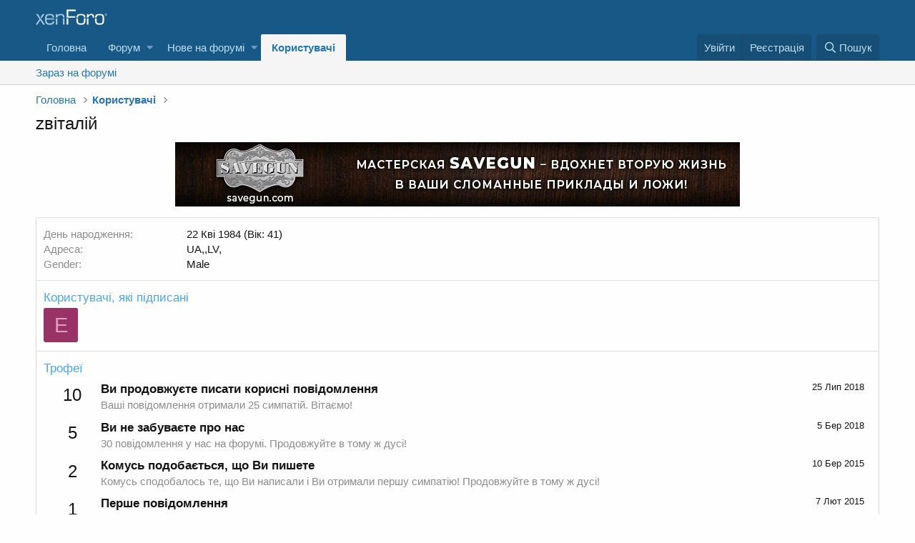

--- FILE ---
content_type: text/html; charset=utf-8
request_url: https://uoor.com.ua/forum/index.php?members/z%D0%B2%D1%96%D1%82%D0%B0%D0%BB%D1%96%D0%B9.14635/about
body_size: 8860
content:
<!DOCTYPE html>
<html id="XF" lang="uk-UA" dir="LTR"
	data-app="public"
	data-template="member_about"
	data-container-key=""
	data-content-key=""
	data-logged-in="false"
	data-cookie-prefix="xf_"
	data-csrf="1769027537,9770cc97d7f85f4984fdc492587bfb8f"
	class="has-no-js template-member_about"
	 data-run-jobs="">
<head>
	<meta charset="utf-8" />
	<meta http-equiv="X-UA-Compatible" content="IE=Edge" />
	<meta name="viewport" content="width=device-width, initial-scale=1, viewport-fit=cover">

	
	
	

	<title>zвіталій | УКРАЇНСЬКЕ ТОВАРИСТВО МИСЛИВЦІВ  І  РИБАЛОК</title>

	

	
		
	
	
	<meta property="og:site_name" content="УКРАЇНСЬКЕ ТОВАРИСТВО МИСЛИВЦІВ  І  РИБАЛОК" />


	
	
		
	
	
	<meta property="og:type" content="website" />


	
	
		
	
	
	
		<meta property="og:title" content="zвіталій" />
		<meta property="twitter:title" content="zвіталій" />
	


	
	
	
		
	
	
	<meta property="og:url" content="https://uoor.com.ua/forum/index.php?members/z%D0%B2%D1%96%D1%82%D0%B0%D0%BB%D1%96%D0%B9.14635/about" />


	
	

	
		<meta name="theme-color" content="#185886" />
	

	
	

	


	<link rel="preload" href="/forum/styles/fonts/fa/fa-regular-400.woff2?_v=5.12.1" as="font" type="font/woff2" crossorigin="anonymous" />


	<link rel="preload" href="/forum/styles/fonts/fa/fa-solid-900.woff2?_v=5.12.1" as="font" type="font/woff2" crossorigin="anonymous" />


<link rel="preload" href="/forum/styles/fonts/fa/fa-brands-400.woff2?_v=5.12.1" as="font" type="font/woff2" crossorigin="anonymous" />

	<link rel="stylesheet" href="/forum/css.php?css=public%3Anormalize.css%2Cpublic%3Acore.less%2Cpublic%3Aapp.less&amp;s=1&amp;l=3&amp;d=1636491836&amp;k=1b611e56fa67149d86a508bf55008954c7083a13" />

	<link rel="stylesheet" href="/forum/css.php?css=public%3Asiropu_ads_manager_ad.less%2Cpublic%3Aextra.less&amp;s=1&amp;l=3&amp;d=1636491836&amp;k=97f07b7d4fd271090a0f98f3fed02f197fbdd7b3" />

	
		<script src="/forum/js/xf/preamble.min.js?_v=084343fb"></script>
	


	
	
	

	

		
			
		

		
	


</head>
<body data-template="member_about">

	

		
			
		

		
	


	

		
			
		

		
	


<div class="p-pageWrapper" id="top">



<header class="p-header" id="header">
	<div class="p-header-inner">
		<div class="p-header-content">

			<div class="p-header-logo p-header-logo--image">
				<a href="https://uoor.com.ua/">
					<img src="/forum/styles/default/xenforo/xenforo-logo.png"
						alt="УКРАЇНСЬКЕ ТОВАРИСТВО МИСЛИВЦІВ  І  РИБАЛОК"
						 />
				</a>
			</div>

			
	

		
			
		

		
	


		</div>
	</div>
</header>





	<div class="p-navSticky p-navSticky--primary" data-xf-init="sticky-header">
		
	<nav class="p-nav">
		<div class="p-nav-inner">
			<a class="p-nav-menuTrigger" data-xf-click="off-canvas" data-menu=".js-headerOffCanvasMenu" role="button" tabindex="0">
				<i aria-hidden="true"></i>
				<span class="p-nav-menuText">Меню</span>
			</a>

			<div class="p-nav-smallLogo">
				<a href="https://uoor.com.ua/">
					<img src="/forum/styles/default/xenforo/xenforo-logo.png"
						alt="УКРАЇНСЬКЕ ТОВАРИСТВО МИСЛИВЦІВ  І  РИБАЛОК"
					 />
				</a>
			</div>

			<div class="p-nav-scroller hScroller" data-xf-init="h-scroller" data-auto-scroll=".p-navEl.is-selected">
				<div class="hScroller-scroll">
					<ul class="p-nav-list js-offCanvasNavSource">
					
						<li>
							
	<div class="p-navEl " >
		

			
	
	<a href="https://uoor.com.ua/"
		class="p-navEl-link "
		
		data-xf-key="1"
		data-nav-id="home">Головна</a>


			

		
		
	</div>

						</li>
					
						<li>
							
	<div class="p-navEl " data-has-children="true">
		

			
	
	<a href="/forum/index.php"
		class="p-navEl-link p-navEl-link--splitMenu "
		
		
		data-nav-id="forums">Форум</a>


			<a data-xf-key="2"
				data-xf-click="menu"
				data-menu-pos-ref="< .p-navEl"
				class="p-navEl-splitTrigger"
				role="button"
				tabindex="0"
				aria-label="Вмикає або вимикає розширений режим"
				aria-expanded="false"
				aria-haspopup="true"></a>

		
		
			<div class="menu menu--structural" data-menu="menu" aria-hidden="true">
				<div class="menu-content">
					
						
	
	
	<a href="/forum/index.php?whats-new/posts/"
		class="menu-linkRow u-indentDepth0 js-offCanvasCopy "
		
		
		data-nav-id="newPosts">Нові повідомлення</a>

	

					
						
	
	
	<a href="/forum/index.php?search/&amp;type=post"
		class="menu-linkRow u-indentDepth0 js-offCanvasCopy "
		
		
		data-nav-id="searchForums">Пошук по форуму</a>

	

					
				</div>
			</div>
		
	</div>

						</li>
					
						<li>
							
	<div class="p-navEl " data-has-children="true">
		

			
	
	<a href="/forum/index.php?whats-new/"
		class="p-navEl-link p-navEl-link--splitMenu "
		
		
		data-nav-id="whatsNew">Нове на форумі</a>


			<a data-xf-key="3"
				data-xf-click="menu"
				data-menu-pos-ref="< .p-navEl"
				class="p-navEl-splitTrigger"
				role="button"
				tabindex="0"
				aria-label="Вмикає або вимикає розширений режим"
				aria-expanded="false"
				aria-haspopup="true"></a>

		
		
			<div class="menu menu--structural" data-menu="menu" aria-hidden="true">
				<div class="menu-content">
					
						
	
	
	<a href="/forum/index.php?whats-new/posts/"
		class="menu-linkRow u-indentDepth0 js-offCanvasCopy "
		 rel="nofollow"
		
		data-nav-id="whatsNewPosts">Нові повідомлення</a>

	

					
						
	
	
	<a href="/forum/index.php?whats-new/latest-activity"
		class="menu-linkRow u-indentDepth0 js-offCanvasCopy "
		 rel="nofollow"
		
		data-nav-id="latestActivity">Остання активність</a>

	

					
				</div>
			</div>
		
	</div>

						</li>
					
						<li>
							
	<div class="p-navEl is-selected" data-has-children="true">
		

			
	
	<a href="/forum/index.php?members/"
		class="p-navEl-link p-navEl-link--splitMenu "
		
		
		data-nav-id="members">Користувачі</a>


			<a data-xf-key="4"
				data-xf-click="menu"
				data-menu-pos-ref="< .p-navEl"
				class="p-navEl-splitTrigger"
				role="button"
				tabindex="0"
				aria-label="Вмикає або вимикає розширений режим"
				aria-expanded="false"
				aria-haspopup="true"></a>

		
		
			<div class="menu menu--structural" data-menu="menu" aria-hidden="true">
				<div class="menu-content">
					
						
	
	
	<a href="/forum/index.php?online/"
		class="menu-linkRow u-indentDepth0 js-offCanvasCopy "
		
		
		data-nav-id="currentVisitors">Зараз на форумі</a>

	

					
				</div>
			</div>
		
	</div>

						</li>
					
					</ul>
				</div>
			</div>

			<div class="p-nav-opposite">
				<div class="p-navgroup p-account p-navgroup--guest">
					
						<a href="/forum/index.php?login/" class="p-navgroup-link p-navgroup-link--textual p-navgroup-link--logIn"
							data-xf-click="overlay" data-follow-redirects="on">
							<span class="p-navgroup-linkText">Увійти</span>
						</a>
						
							<a href="/forum/index.php?register/" class="p-navgroup-link p-navgroup-link--textual p-navgroup-link--register"
								data-xf-click="overlay" data-follow-redirects="on">
								<span class="p-navgroup-linkText">Реєстрація</span>
							</a>
						
					
				</div>

				<div class="p-navgroup p-discovery">
					<a href="/forum/index.php?whats-new/"
						class="p-navgroup-link p-navgroup-link--iconic p-navgroup-link--whatsnew"
						aria-label="Нове на форумі"
						title="Нове на форумі">
						<i aria-hidden="true"></i>
						<span class="p-navgroup-linkText">Нове на форумі</span>
					</a>

					
						<a href="/forum/index.php?search/"
							class="p-navgroup-link p-navgroup-link--iconic p-navgroup-link--search"
							data-xf-click="menu"
							data-xf-key="/"
							aria-label="Пошук"
							aria-expanded="false"
							aria-haspopup="true"
							title="Пошук">
							<i aria-hidden="true"></i>
							<span class="p-navgroup-linkText">Пошук</span>
						</a>
						<div class="menu menu--structural menu--wide" data-menu="menu" aria-hidden="true">
							<form action="/forum/index.php?search/search" method="post"
								class="menu-content"
								data-xf-init="quick-search">

								<h3 class="menu-header">Пошук</h3>
								
								<div class="menu-row">
									
										<input type="text" class="input" name="keywords" placeholder="Пошук…" aria-label="Пошук" data-menu-autofocus="true" />
									
								</div>

								
								<div class="menu-row">
									<label class="iconic"><input type="checkbox"  name="c[title_only]" value="1" /><i aria-hidden="true"></i><span class="iconic-label">Шукати лише в заголовках</span></label>

								</div>
								
								<div class="menu-row">
									<div class="inputGroup">
										<span class="inputGroup-text" id="ctrl_search_menu_by_member">Автор:</span>
										<input type="text" class="input" name="c[users]" data-xf-init="auto-complete" placeholder="Користувач" aria-labelledby="ctrl_search_menu_by_member" />
									</div>
								</div>
								
<div class="menu-footer">
									<span class="menu-footer-controls">
										<button type="submit" class="button--primary button button--icon button--icon--search"><span class="button-text">Пошук</span></button>
										<a href="/forum/index.php?search/" class="button"><span class="button-text">Розширений пошук…</span></a>
									</span>
								</div>

								<input type="hidden" name="_xfToken" value="1769027537,9770cc97d7f85f4984fdc492587bfb8f" />
							</form>
						</div>
					
				</div>
			</div>
		</div>
	</nav>

	</div>
	
	
		<div class="p-sectionLinks">
			<div class="p-sectionLinks-inner hScroller" data-xf-init="h-scroller">
				<div class="hScroller-scroll">
					<ul class="p-sectionLinks-list">
					
						<li>
							
	<div class="p-navEl " >
		

			
	
	<a href="/forum/index.php?online/"
		class="p-navEl-link "
		
		data-xf-key="alt+1"
		data-nav-id="currentVisitors">Зараз на форумі</a>


			

		
		
	</div>

						</li>
					
					</ul>
				</div>
			</div>
		</div>
	



<div class="offCanvasMenu offCanvasMenu--nav js-headerOffCanvasMenu" data-menu="menu" aria-hidden="true" data-ocm-builder="navigation">
	<div class="offCanvasMenu-backdrop" data-menu-close="true"></div>
	<div class="offCanvasMenu-content">
		<div class="offCanvasMenu-header">
			Меню
			<a class="offCanvasMenu-closer" data-menu-close="true" role="button" tabindex="0" aria-label="Закрити"></a>
		</div>
		
			<div class="p-offCanvasRegisterLink">
				<div class="offCanvasMenu-linkHolder">
					<a href="/forum/index.php?login/" class="offCanvasMenu-link" data-xf-click="overlay" data-menu-close="true">
						Увійти
					</a>
				</div>
				<hr class="offCanvasMenu-separator" />
				
					<div class="offCanvasMenu-linkHolder">
						<a href="/forum/index.php?register/" class="offCanvasMenu-link" data-xf-click="overlay" data-menu-close="true">
							Реєстрація
						</a>
					</div>
					<hr class="offCanvasMenu-separator" />
				
			</div>
		
		<div class="js-offCanvasNavTarget"></div>
	</div>
</div>

<div class="p-body">
	<div class="p-body-inner">
		<!--XF:EXTRA_OUTPUT-->


		

		

		
	

		
			
		

		
	


		
	
		<ul class="p-breadcrumbs "
			itemscope itemtype="https://schema.org/BreadcrumbList">
		
			

			
			
				
				
	<li itemprop="itemListElement" itemscope itemtype="https://schema.org/ListItem">
		<a href="https://uoor.com.ua/" itemprop="item">
			<span itemprop="name">Головна</span>
		</a>
		<meta itemprop="position" content="1" />
	</li>

			

			
				
				
	<li itemprop="itemListElement" itemscope itemtype="https://schema.org/ListItem">
		<a href="/forum/index.php?members/" itemprop="item">
			<span itemprop="name">Користувачі</span>
		</a>
		<meta itemprop="position" content="2" />
	</li>

			
			

		
		</ul>
	

		
	

		
			
		

		
	



		
	<noscript><div class="blockMessage blockMessage--important blockMessage--iconic u-noJsOnly">JavaScript вимкнений. Будь ласка, ввімкніть JavaScript у своєму браузері, перш ніж продовжувати.</div></noscript>

		
	<!--[if lt IE 9]><div class="blockMessage blockMessage&#45;&#45;important blockMessage&#45;&#45;iconic">Ви використовуєте застарілий браузер. Цей та інші сайти можуть відображатися в ньому некоректно.<br />Необхідно оновити браузер або спробувати використовувати <a href="https://www.google.com/chrome" target="_blank">інший</a>.</div><![endif]-->


		
			<div class="p-body-header">
			
				
					<div class="p-title ">
					
						
							<h1 class="p-title-value">zвіталій</h1>
						
						
					
					</div>
				

				
			
			</div>
		

		<div class="p-body-main  ">
			

			<div class="p-body-content">
				<div class="samBannerUnit samAlignCenter samDisplayInlineBlock" style="min-height: 40px;" data-xf-init="sam-unit" data-position="container_content_above"><div class="samItem"><a  href="https://uoor.com.ua/forum/index.php?threads/%D0%A3%D1%81%D0%BB%D1%83%D0%B3%D0%B8-%D0%BF%D0%BE-%D1%80%D0%B5%D1%81%D1%82%D0%B0%D0%B2%D1%80%D0%B0%D1%86%D0%B8%D0%B8-%D0%BF%D1%80%D0%B8%D0%BA%D0%BB%D0%B0%D0%B4%D0%BE%D0%B2.19817/" target="_blank"><img data-src="https://uoor.com.ua/forum/data/siropu/am/user/16149c0f41940d.gif" alt="" data-carousel="false" data-xf-init="sam-lazy"></a></div></div>

				<div class="p-body-pageContent">

<div class="block">
	<div class="block-container">
		<div class="block-body">
		
		
			

			
				<div class="block-row block-row--separated">
				
					
						<dl class="pairs pairs--columns pairs--fixedSmall">
							<dt>День народження</dt>
							<dd>
								
									
										22 Кві 1984
										
											(Вік: 41)
										
									
								
							</dd>
						</dl>
					

					

					
						<dl class="pairs pairs--columns pairs--fixedSmall">
							<dt>Адреса</dt>
							<dd>
								
									<a href="/forum/index.php?misc/location-info&amp;location=UA%2C%2CLV%2C" rel="nofollow noreferrer" target="_blank" class="u-concealed">UA,,LV,</a>
								
							</dd>
						</dl>
					

					

	
		<div class="">
		
			

	
		
			<dl class="pairs pairs--columns pairs--fixedSmall">
				<dt>Gender</dt>
				<dd>
					
	
		
			Male
		
	

				</dd>
			</dl>
		
	
		
	
		
	
		
	
		
	

		
		</div>
	

				
				</div>
			

			
				
			

			

			

			
				
					<div class="block-row block-row--separated">
						<h4 class="block-textHeader">Користувачі, які підписані</h4>
						<ul class="listHeap">
							
								
									<li>
										<a href="/forum/index.php?members/eduard1973.40869/" class="avatar avatar--s avatar--default avatar--default--dynamic" data-user-id="40869" data-xf-init="member-tooltip" style="background-color: #993366; color: #df9fbf">
			<span class="avatar-u40869-s">E</span> 
		</a>
									</li>
								
							
						</ul>
						
					</div>
				
			

			
				<div class="block-row block-row--separated">
					<h4 class="block-textHeader">Трофеї</h4>
					<ol class="listPlain">
						
							<li class="block-row">
								<div class="contentRow">
									<span class="contentRow-figure contentRow-figure--text contentRow-figure--fixedSmall">10</span>
									<div class="contentRow-main">
										<span class="contentRow-extra"><time  class="u-dt" dir="auto" datetime="2018-07-25T08:40:45+0300" data-time="1532497245" data-date-string="25 Лип 2018" data-time-string="08:40" title="25 Лип 2018 в 08:40">25 Лип 2018</time></span>
										<h2 class="contentRow-header">Ви продовжуєте писати корисні повідомлення</h2>
										<div class="contentRow-minor">Ваші повідомлення отримали 25 симпатій. Вітаємо!</div>
									</div>
								</div>
							</li>
						
							<li class="block-row">
								<div class="contentRow">
									<span class="contentRow-figure contentRow-figure--text contentRow-figure--fixedSmall">5</span>
									<div class="contentRow-main">
										<span class="contentRow-extra"><time  class="u-dt" dir="auto" datetime="2018-03-05T19:40:19+0200" data-time="1520271619" data-date-string="5 Бер 2018" data-time-string="19:40" title="5 Бер 2018 в 19:40">5 Бер 2018</time></span>
										<h2 class="contentRow-header">Ви не забуваєте про нас</h2>
										<div class="contentRow-minor">30 повідомлення у нас на форумі. Продовжуйте в тому ж дусі!</div>
									</div>
								</div>
							</li>
						
							<li class="block-row">
								<div class="contentRow">
									<span class="contentRow-figure contentRow-figure--text contentRow-figure--fixedSmall">2</span>
									<div class="contentRow-main">
										<span class="contentRow-extra"><time  class="u-dt" dir="auto" datetime="2015-03-10T15:40:57+0200" data-time="1425994857" data-date-string="10 Бер 2015" data-time-string="15:40" title="10 Бер 2015 в 15:40">10 Бер 2015</time></span>
										<h2 class="contentRow-header">Комусь подобається, що Ви пишете</h2>
										<div class="contentRow-minor">Комусь сподобалось те, що Ви написали і Ви отримали першу симпатію! Продовжуйте в тому ж дусі!</div>
									</div>
								</div>
							</li>
						
							<li class="block-row">
								<div class="contentRow">
									<span class="contentRow-figure contentRow-figure--text contentRow-figure--fixedSmall">1</span>
									<div class="contentRow-main">
										<span class="contentRow-extra"><time  class="u-dt" dir="auto" datetime="2015-02-07T13:24:41+0200" data-time="1423308281" data-date-string="7 Лют 2015" data-time-string="13:24" title="7 Лют 2015 в 13:24">7 Лют 2015</time></span>
										<h2 class="contentRow-header">Перше повідомлення</h2>
										<div class="contentRow-minor">Вітаємо, Ви залишили перше повідомлення на нашому форумі.</div>
									</div>
								</div>
							</li>
						
					</ol>
				</div>
			
		
		
		</div>
	</div>
</div></div>
				
	

		
			
		

		
	


			</div>

			
		</div>

		
	

		
			
		

		
	


		
	
		<ul class="p-breadcrumbs p-breadcrumbs--bottom"
			itemscope itemtype="https://schema.org/BreadcrumbList">
		
			

			
			
				
				
	<li itemprop="itemListElement" itemscope itemtype="https://schema.org/ListItem">
		<a href="https://uoor.com.ua/" itemprop="item">
			<span itemprop="name">Головна</span>
		</a>
		<meta itemprop="position" content="1" />
	</li>

			

			
				
				
	<li itemprop="itemListElement" itemscope itemtype="https://schema.org/ListItem">
		<a href="/forum/index.php?members/" itemprop="item">
			<span itemprop="name">Користувачі</span>
		</a>
		<meta itemprop="position" content="2" />
	</li>

			
			

		
		</ul>
	

		
	

		
			
		

		
	


	</div>
</div>

<footer class="p-footer" id="footer">
	<div class="p-footer-inner">

	

		
			
		

		
	


	

		
			
		

		
	


		<div class="p-footer-row">
			
			<div class="p-footer-row-opposite">
				<ul class="p-footer-linkList">
					
						
							<li><a href="/forum/index.php?misc/contact" data-xf-click="overlay">Зворотній зв'язок</a></li>
						
					

					
						<li><a href="/forum/index.php?help/terms/">Умови і правила</a></li>
					

					
						<li><a href="/forum/index.php?help/privacy-policy/">Політика конфіденційності</a></li>
					

					
						<li><a href="/forum/index.php?help/">Дoпoмoга</a></li>
					

					
						<li><a href="https://uoor.com.ua/">Головна</a></li>
					

					<li><a href="/forum/index.php?forums/-/index.rss" target="_blank" class="p-footer-rssLink" title="RSS"><span aria-hidden="true"><i class="fa--xf far fa-rss" aria-hidden="true"></i><span class="u-srOnly">RSS</span></span></a></li>
				</ul>
			</div>
		</div>

		
			<div class="p-footer-copyright">
			
				<a href="https://xenforo.com" class="u-concealed" dir="ltr" target="_blank">Forum software by XenForo<sup>&reg;</sup> <span class="copyright">&copy; 2010-2020 XenForo Ltd.</span></a>
				<div><a class="u-concealed" href="mailto:atomstr@gmail.com" target="_blank">Переклав sonic</a></div>
			
			</div>
		

		
	</div>
</footer>

	

		
			
		

		
	


</div> <!-- closing p-pageWrapper -->

<div class="u-bottomFixer js-bottomFixTarget">
	
	
</div>


	<div class="u-scrollButtons js-scrollButtons" data-trigger-type="up">
		<a href="#top" class="button--scroll button" data-xf-click="scroll-to"><span class="button-text"><i class="fa--xf far fa-arrow-up" aria-hidden="true"></i><span class="u-srOnly">Зверху</span></span></a>
		
	</div>



	<script src="/forum/js/vendor/jquery/jquery-3.4.1.min.js?_v=084343fb"></script>
	<script src="/forum/js/vendor/vendor-compiled.js?_v=084343fb"></script>
	<script src="/forum/js/xf/core-compiled.js?_v=084343fb"></script>

	



<script>
	XF.samViewCountMethod = "view";
	XF.samServerTime = 1769027537;
</script>
	
	

		
			
		

		
	


	<script src="/forum/js/siropu/am/core.min.js?_v=084343fb"></script>

	<script>
		jQuery.extend(true, XF.config, {
			// 
			userId: 0,
			enablePush: false,
			pushAppServerKey: '',
			url: {
				fullBase: 'https://uoor.com.ua/forum/',
				basePath: '/forum/',
				css: '/forum/css.php?css=__SENTINEL__&s=1&l=3&d=1636491836',
				keepAlive: '/forum/index.php?login/keep-alive'
			},
			cookie: {
				path: '/',
				domain: '',
				prefix: 'xf_',
				secure: true
			},
			csrf: '1769027537,9770cc97d7f85f4984fdc492587bfb8f',
			js: {"\/forum\/js\/siropu\/am\/core.min.js?_v=084343fb":true},
			css: {"public:siropu_ads_manager_ad.less":true,"public:extra.less":true},
			time: {
				now: 1769027537,
				today: 1768946400,
				todayDow: 3,
				tomorrow: 1769032800,
				yesterday: 1768860000,
				week: 1768428000
			},
			borderSizeFeature: '3px',
			fontAwesomeWeight: 'r',
			enableRtnProtect: true,
			enableFormSubmitSticky: true,
			uploadMaxFilesize: 8388608,
			allowedVideoExtensions: ["m4v","mov","mp4","mp4v","mpeg","mpg","ogv","webm"],
			shortcodeToEmoji: true,
			visitorCounts: {
				conversations_unread: '0',
				alerts_unread: '0',
				total_unread: '0',
				title_count: true,
				icon_indicator: true
			},
			jsState: {},
			publicMetadataLogoUrl: '',
			publicPushBadgeUrl: 'https://uoor.com.ua/forum/styles/default/xenforo/bell.png'
		});

		jQuery.extend(XF.phrases, {
			// 
			date_x_at_time_y: "{date} в {time}",
			day_x_at_time_y:  "{day} в {time}",
			yesterday_at_x:   "Вчора {time}",
			x_minutes_ago:    "{minutes} хв. тому",
			one_minute_ago:   "1 хвилину тому",
			a_moment_ago:     "Щойно",
			today_at_x:       "Сьогодні в {time}",
			in_a_moment:      "В даний час",
			in_a_minute:      "Через хвилину",
			in_x_minutes:     "Через {minutes} хвилин",
			later_today_at_x: "Пізніше сьогодні в {time}",
			tomorrow_at_x:    "Завтра в {time}",

			day0: "Неділя",
			day1: "Понеділок",
			day2: "Вівторок",
			day3: "Середа",
			day4: "Четвер",
			day5: "П\'ятниця",
			day6: "Субота",

			dayShort0: "Нд",
			dayShort1: "Пн",
			dayShort2: "Вт",
			dayShort3: "Ср",
			dayShort4: "Чт",
			dayShort5: "Пт",
			dayShort6: "Сб",

			month0: "Січень",
			month1: "Лютий",
			month2: "Березень",
			month3: "Квітень",
			month4: "Травень",
			month5: "Червень",
			month6: "Липень",
			month7: "Серпень",
			month8: "Вересень",
			month9: "Жовтень",
			month10: "Листопад",
			month11: "Грудень",

			active_user_changed_reload_page: "Дані вибраного користувача змінені. Оновіть сторінку.",
			server_did_not_respond_in_time_try_again: "Сервер не відповів своєчасно. Будь ласка, спробуйте ще раз.",
			oops_we_ran_into_some_problems: "На жаль! Ми зіткнулися з деякими проблемами.",
			oops_we_ran_into_some_problems_more_details_console: "На жаль! Ми зіткнулися з деякими проблемами. Будь ласка, спробуйте ще раз пізніше. Додаткові відомості про помилку можуть бути в консолі браузера.",
			file_too_large_to_upload: "Файл завеликий для завантаження.",
			uploaded_file_is_too_large_for_server_to_process: "Завантажений файл завеликий для обробки сервером.",
			files_being_uploaded_are_you_sure: "Файли все ще завантажуються. Ви впевнені, що хочете надіслати цю форму?",
			attach: "Завантажити файли",
			rich_text_box: "Поле форматованого тексту",
			close: "Закрити",
			link_copied_to_clipboard: "Посилання скопійовано в буфер обміну.",
			text_copied_to_clipboard: "Текст скопійовано в буфер обміну.",
			loading: "Завантаження…",

			processing: "Обробка",
			'processing...': "Обробка…",

			showing_x_of_y_items: "Показано {count} з {total} записів",
			showing_all_items: "Показано всі елементи",
			no_items_to_display: "Немає елементів для відображення",

			push_enable_notification_title: "Push notifications enabled successfully at УКРАЇНСЬКЕ ТОВАРИСТВО МИСЛИВЦІВ  І  РИБАЛОК",
			push_enable_notification_body: "Thank you for enabling push notifications!"
		});
	</script>

	<form style="display:none" hidden="hidden">
		<input type="text" name="_xfClientLoadTime" value="" id="_xfClientLoadTime" title="_xfClientLoadTime" tabindex="-1" />
	</form>

	



	<script type="text/template" id="xfReactTooltipTemplate">
		<div class="tooltip-content-inner">
			<div class="reactTooltip">
				
					<a href="#" class="reaction reaction--1" data-reaction-id="1"><i aria-hidden="true"></i><img src="[data-uri]" class="reaction-sprite js-reaction" alt="Like" title="Like" data-xf-init="tooltip" data-extra-class="tooltip--basic tooltip--noninteractive" /></a>
				
					<a href="#" class="reaction reaction--2" data-reaction-id="2"><i aria-hidden="true"></i><img src="[data-uri]" class="reaction-sprite js-reaction" alt="Love" title="Love" data-xf-init="tooltip" data-extra-class="tooltip--basic tooltip--noninteractive" /></a>
				
					<a href="#" class="reaction reaction--3" data-reaction-id="3"><i aria-hidden="true"></i><img src="[data-uri]" class="reaction-sprite js-reaction" alt="Haha" title="Haha" data-xf-init="tooltip" data-extra-class="tooltip--basic tooltip--noninteractive" /></a>
				
					<a href="#" class="reaction reaction--4" data-reaction-id="4"><i aria-hidden="true"></i><img src="[data-uri]" class="reaction-sprite js-reaction" alt="Wow" title="Wow" data-xf-init="tooltip" data-extra-class="tooltip--basic tooltip--noninteractive" /></a>
				
					<a href="#" class="reaction reaction--5" data-reaction-id="5"><i aria-hidden="true"></i><img src="[data-uri]" class="reaction-sprite js-reaction" alt="Sad" title="Sad" data-xf-init="tooltip" data-extra-class="tooltip--basic tooltip--noninteractive" /></a>
				
					<a href="#" class="reaction reaction--6" data-reaction-id="6"><i aria-hidden="true"></i><img src="[data-uri]" class="reaction-sprite js-reaction" alt="Angry" title="Angry" data-xf-init="tooltip" data-extra-class="tooltip--basic tooltip--noninteractive" /></a>
				
			</div>
		</div>
	</script>





	

		
			
		

		
	

</body>
</html>











--- FILE ---
content_type: application/javascript
request_url: https://uoor.com.ua/forum/js/siropu/am/core.min.js?_v=084343fb
body_size: 8669
content:
!function(e,c,a,h){var b=XF.Cookie.get("sam_viewed")?JSON.parse(XF.Cookie.get("sam_viewed")):{};var g=null;function f(k){if(!k.length){return}var m=e(c).scrollTop();var l=m+e(c).height();var i=e(k).offset().top;var j=i+e(k).height();return((j<=l)&&(i>=m))}function d(j,i){gtag("event",i,{event_category:"Ads",event_label:j.name+" | "+j.type+" | "+j.position})}e(function(){if(XF.samViewCountMethod=="impression"){var k=[];e(".samItem[data-id][data-cv]").each(function(){var m=e(this).data("id");var l=e(this).data("position")?e(this).data("position"):e(this).parents("div[data-position]").data("position");k.push([m,l])});setTimeout(function(){for(var l in XF.samBgAds){k.push([XF.samBgAds[l],"javascript"])}if(k.length){XF.ajax("POST",XF.canonicalizeUrl("index.php?sam-item/track-impressions"),{impressions:k},function(n){if(n.ga!==undefined&&c.gtag!==undefined){for(var m in n.ga){d(n.ga[m],"Impression")}}},{skipDefault:true,global:false})}},2000);if(e("#siropuChatBar").length){e('div[data-position="footer_fixed"]').each(function(){e(this).css("bottom",e("#siropuChatBar").height()+5)})}}e(".samItem[data-affiliate-url]").on("click",function(n){n.preventDefault();var l=e(this).data("affiliate-url");var m=e(this).attr("target");c.open(l,m?m:"_self")});e(".samItem[data-affiliate-url]").contextmenu(function(l){e(this).attr({href:e(this).data("affiliate-url"),"data-non-affiliate-url":e(this).attr("href")})});e(".samItem[data-affiliate-url]").on("mouseover",function(m){var l=e(this).data("non-affiliate-url");if(l){e(this).attr("href",l)}});e(a).on("mouseover",".samItem iframe",function(){g=e(this).parents(".samItem")});e(a).on("mouseout",".samItem iframe",function(){g=null});e(c).blur(function(){if(g){g.trigger("click")}});e(c).focus(function(){g=null});function i(m){var l=m.match(/[^-]?width:\s?([\d]+)px/i);return l[1]!==undefined?l[1]:""}function j(){e(".samCustomSize").each(function(){var n=e(this).parent();var m=e(this).hasClass("samResponsive");var l=e(this).hasClass("samCarousel");var q=e(this).attr("style");var p=0;if(q){p=i(q)}else{e(this).find(".samItem[style]").each(function(){p=i(e(this).attr("style"));if(p){return false}})}var o=p>=n.width();if(o&&!m){e(this).addClass("samResponsive")}else{if(!o&&m){e(this).removeClass("samResponsive")}}})}e(c).resize(function(){j()});j()});XF.SAMUnit=XF.Element.newHandler({options:{position:""},init:function(){var k=this.$target;var j=k.hasClass("samCarousel");if(j&&!k.hasClass("samCustomSize")){var l=k.parent().data("options");if(l.slidesPerView!==undefined){return}var i=[];k.find(".samItem img[data-src]").on("load",function(){i.push(e(this).width())});k.find(".samItem img:not([data-src])").each(function(){i.push(e(this).width())});setTimeout(function(){var q=Math.max.apply(Math,i);if(q){var n=(k.parent().width()-q);if(n){var p=n/2-25;var m=0;var o=0;if(k.hasClass("samAlignCenter")){m=p;o=p}else{if(k.hasClass("samAlignRight")){m=n;o=0}else{m=0;o=n}}k.parent().find(".swiper-button-prev").css("left",m-5);k.parent().find(".swiper-button-next").css("right",o-5)}}},1000)}}});XF.SAMItem=XF.Element.newHandler({options:{id:0,ha:0,da:0,df:false,cc:false,cv:false,ll:false,rf:0},refreshInterval:false,init:function(){var j=this.$target;if(this.options.cv){j.on("adView",e.proxy(this,"trackView"))}if(this.options.cc){j.on("click",e.proxy(this,"trackClick"))}if(this.options.df){j.on("adJsView",e.proxy(this,"trackJsView"))}j.on("adViewCarousel",function(){if(f(j.parent())){j.trigger("adView",true)}});var i=this;e(c).scroll(function(){var k=j.parent();if(f(k)){if(i.options.da){i.initDelayDisplay()}else{if(!k.hasClass("samCarousel")){j.trigger("adView")}}if(i.options.ha){i.initDelayHide()}if(i.options.df){j.trigger("adJsView")}if(i.options.ll&&!j.attr("data-loading")){i.loadAd()}}});e(c).scroll()},trackView:function(k,l){if(XF.samViewCountMethod!="view"){return}var i=this.$target;var j=this.getPositionId();if(i.data("viewed")||i.is(":hidden")||(i.parents(".samCarousel").length&&!l)){return}XF.ajax("POST",XF.canonicalizeUrl("index.php?sam-item/"+this.options.id+"/track-view"),{position_id:j},function(m){if(m.ga!==undefined&&c.gtag!==undefined){d(m.ga,"View")}},{skipDefault:true,global:false});if(j=="javascript"){e(".samBackgroundItem").attr("data-viewed",true)}else{i.attr("data-viewed",true)}},trackClick:function(n){var j=this.$target;var l=this.getPositionId();var k=l=="javascript"?j:j.find("a");var i="";if(k.data("multiple")){i=k.find("img").attr("src");if(!i){var m=e(".samBackground").css("background-image");i=m.replace("url(","").replace(")","").replace(/\"/gi,"")}}if(j.data("clicked")){return}XF.ajax("POST",XF.canonicalizeUrl("index.php?sam-item/"+this.options.id+"/track-click"),{position_id:l,image_url:i,page_url:(c.location!=c.parent.location)?a.referrer:a.location.href},function(o){if(l=="javascript"){e(".samBackgroundItem").attr("data-clicked",true)}else{j.attr("data-clicked",true)}if(o.ga!==undefined&&c.gtag!==undefined){d(o.ga,"Click")}},{skipDefault:true,global:false})},trackJsView:function(){b[this.options.id]=XF.samServerTime;XF.Cookie.set("sam_viewed",JSON.stringify(b))},initDelayDisplay:function(){var i=this.$target;if(i.is(":visible")||i.data("da-init")){return}i.attr("data-da-init",true);setTimeout(function(){i.fadeIn();i.trigger("adView");i.removeAttr("data-da-init")},this.options.da*1000)},initDelayHide:function(){var j=this.$target;var k=j.parent();if(j.data("ha-init")){return}j.attr("data-ha-init",true);var i=this;setTimeout(function(){j.fadeOut();j.removeAttr("data-ha-init");setTimeout(function(){if(k.find(".samItem:visible").length==0){k.remove()}},500)},(this.options.da+this.options.ha)*1000)},loadAd:function(k){var i=this;var j=this.$target;var l=i.getPositionId();j.attr("data-loading",true);XF.ajax("GET",XF.canonicalizeUrl("index.php?sam-item/"+this.options.id+"/load"),{position_id:l},function(n){if(n.ad){if(i.options.rf){var m=j.find(".samBackup, .samCloseButton, .samSupportUs").detach();j.html(n.ad);j.append(m)}else{j.prepend(n.ad)}if(!k){j.removeClass("samLazyLoading");e(a).trigger("samInitAdblockDetection")}if(i.options.rf&&!i.refreshInterval){i.refreshInterval=setInterval(function(){i.loadAd(true)},i.options.rf)}}},{skipDefault:true,global:false})},getPositionId:function(){var i=this.$target.data("position");switch(i){case"content_thread":case"content_conversation":case"content_profile":case"javascript":return i;break;default:return this.$target.parents("div[data-position]").data("position");break}}});XF.SAMLazy=XF.Element.newHandler({options:{src:"",carousel:false},init:function(){var i=this;var j=this.$target;if(i.options.carousel==false){e(c).scroll(function(){if(j.is(":hidden")&&f(j.parents("div[data-position]"))){i.loadImage()}});e(c).scroll()}this.$target.on("loadImage",e.proxy(this,"loadImage"))},loadImage:function(){this.$target.attr("src",this.options.src).fadeIn("slow").removeAttr("data-src")}});XF.SAMMonitor=XF.Element.newHandler({options:{id:0,cl:1},clickCount:0,init:function(){this.$target.on("click",e.proxy(this,"monitorClick"))},monitorClick:function(){this.clickCount++;if(this.clickCount==this.options.cl){this.remove()}var i=this;XF.ajax("POST",XF.canonicalizeUrl("index.php?sam-item/"+this.options.id+"/monitor-click"),{page_url:(c.location!=c.parent.location)?a.referrer:a.location.href},function(j){if(j.blocked){i.remove();if(j.blockTime!==undefined){XF.Cookie.set("sam_skip",j.blockTime)}}},{skipDefault:true,global:false})},remove:function(){var i=this.$target;var j=i.parent();i.remove();if(!j.find(".samItem").length){j.remove()}}});XF.SAMGa=XF.Element.newHandler({options:{ga:{}},init:function(){var i=this;var j=this.$target;if(c.gtag===undefined){return}if(XF.samViewCountMethod=="impression"){d(this.options.ga,"Impression")}else{e(c).scroll(function(){if(!j.data("viewed")&&f(j.parent())){d(i.options.ga,"View");i.markAsViewed()}})}j.on("click",function(){if(j.data("clicked")){return}d(i.options.ga,"Click");i.markAsClicked()})},markAsViewed:function(){this.$target.attr("data-viewed",true)},markAsClicked:function(){this.$target.attr("data-clicked",true)}});XF.SAMClose=XF.Click.newHandler({eventNameSpace:"SAMClose",options:{},init:function(){},click:function(){var j=this.$target.parents("div[data-position]");j.fadeOut();if(j.data("position")=="over_bb_code_video_attachment"){var i=j.parent();i.find(".samVideoOverlay").fadeOut();i.find("video")[0].play()}}});XF.Element.register("sam-unit","XF.SAMUnit");XF.Element.register("sam-item","XF.SAMItem");XF.Element.register("sam-lazy","XF.SAMLazy");XF.Element.register("sam-monitor","XF.SAMMonitor");XF.Element.register("sam-ga","XF.SAMGa");XF.Click.register("sam-close","XF.SAMClose")}(jQuery,window,document);